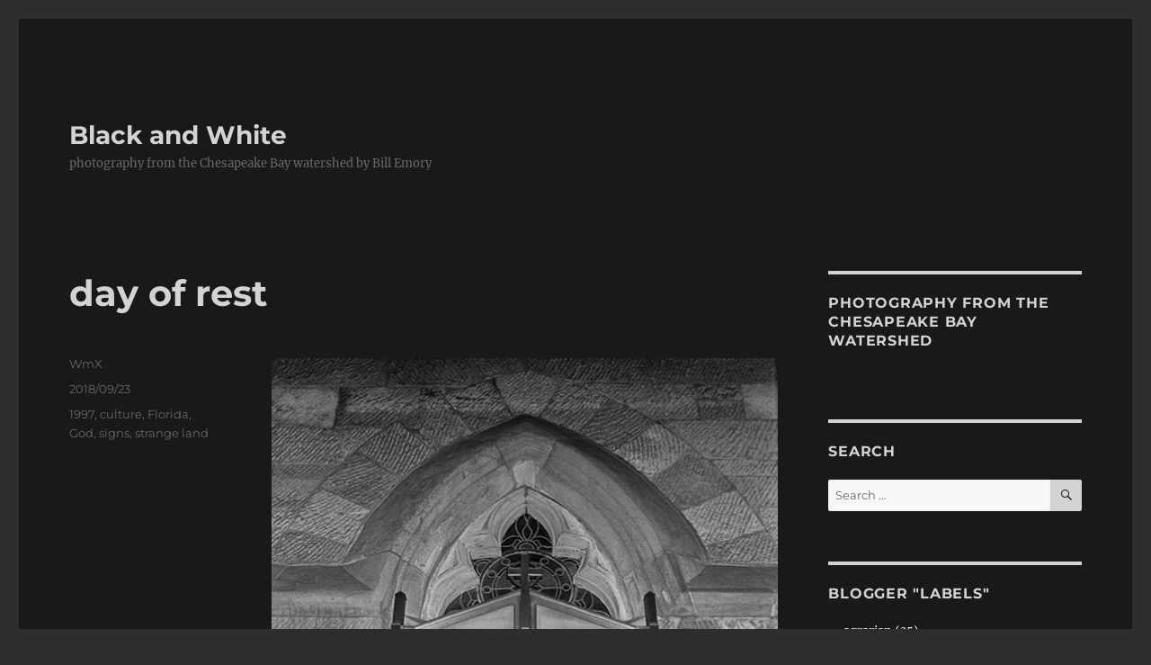

--- FILE ---
content_type: text/html; charset=UTF-8
request_url: http://billemory.com/blog/2018/09/day-of-rest-108/
body_size: 15550
content:
<!DOCTYPE html>
<html lang="en" class="no-js">
<head>
	<meta charset="UTF-8">
	<meta name="viewport" content="width=device-width, initial-scale=1.0">
	<link rel="profile" href="https://gmpg.org/xfn/11">
		<script>(function(html){html.className = html.className.replace(/\bno-js\b/,'js')})(document.documentElement);</script>
<title>day of rest &#8211; Black and White</title>
<meta name='robots' content='max-image-preview:large' />
<!-- Google tag (gtag.js) consent mode dataLayer added by Site Kit -->
<script id="google_gtagjs-js-consent-mode-data-layer">
window.dataLayer = window.dataLayer || [];function gtag(){dataLayer.push(arguments);}
gtag('consent', 'default', {"ad_personalization":"denied","ad_storage":"denied","ad_user_data":"denied","analytics_storage":"denied","functionality_storage":"denied","security_storage":"denied","personalization_storage":"denied","region":["AT","BE","BG","CH","CY","CZ","DE","DK","EE","ES","FI","FR","GB","GR","HR","HU","IE","IS","IT","LI","LT","LU","LV","MT","NL","NO","PL","PT","RO","SE","SI","SK"],"wait_for_update":500});
window._googlesitekitConsentCategoryMap = {"statistics":["analytics_storage"],"marketing":["ad_storage","ad_user_data","ad_personalization"],"functional":["functionality_storage","security_storage"],"preferences":["personalization_storage"]};
window._googlesitekitConsents = {"ad_personalization":"denied","ad_storage":"denied","ad_user_data":"denied","analytics_storage":"denied","functionality_storage":"denied","security_storage":"denied","personalization_storage":"denied","region":["AT","BE","BG","CH","CY","CZ","DE","DK","EE","ES","FI","FR","GB","GR","HR","HU","IE","IS","IT","LI","LT","LU","LV","MT","NL","NO","PL","PT","RO","SE","SI","SK"],"wait_for_update":500};
</script>
<!-- End Google tag (gtag.js) consent mode dataLayer added by Site Kit -->
<link rel='dns-prefetch' href='//www.googletagmanager.com' />
<link rel='dns-prefetch' href='//stats.wp.com' />
<link rel="alternate" type="application/rss+xml" title="Black and White &raquo; Feed" href="https://billemory.com/blog/feed/" />
<link rel="alternate" type="application/rss+xml" title="Black and White &raquo; Comments Feed" href="https://billemory.com/blog/comments/feed/" />
<script>
window._wpemojiSettings = {"baseUrl":"https:\/\/s.w.org\/images\/core\/emoji\/15.0.3\/72x72\/","ext":".png","svgUrl":"https:\/\/s.w.org\/images\/core\/emoji\/15.0.3\/svg\/","svgExt":".svg","source":{"concatemoji":"http:\/\/billemory.com\/blog\/wp-includes\/js\/wp-emoji-release.min.js?ver=90ac97f69a68a33dfea5f3c739fd0c4b"}};
/*! This file is auto-generated */
!function(i,n){var o,s,e;function c(e){try{var t={supportTests:e,timestamp:(new Date).valueOf()};sessionStorage.setItem(o,JSON.stringify(t))}catch(e){}}function p(e,t,n){e.clearRect(0,0,e.canvas.width,e.canvas.height),e.fillText(t,0,0);var t=new Uint32Array(e.getImageData(0,0,e.canvas.width,e.canvas.height).data),r=(e.clearRect(0,0,e.canvas.width,e.canvas.height),e.fillText(n,0,0),new Uint32Array(e.getImageData(0,0,e.canvas.width,e.canvas.height).data));return t.every(function(e,t){return e===r[t]})}function u(e,t,n){switch(t){case"flag":return n(e,"\ud83c\udff3\ufe0f\u200d\u26a7\ufe0f","\ud83c\udff3\ufe0f\u200b\u26a7\ufe0f")?!1:!n(e,"\ud83c\uddfa\ud83c\uddf3","\ud83c\uddfa\u200b\ud83c\uddf3")&&!n(e,"\ud83c\udff4\udb40\udc67\udb40\udc62\udb40\udc65\udb40\udc6e\udb40\udc67\udb40\udc7f","\ud83c\udff4\u200b\udb40\udc67\u200b\udb40\udc62\u200b\udb40\udc65\u200b\udb40\udc6e\u200b\udb40\udc67\u200b\udb40\udc7f");case"emoji":return!n(e,"\ud83d\udc26\u200d\u2b1b","\ud83d\udc26\u200b\u2b1b")}return!1}function f(e,t,n){var r="undefined"!=typeof WorkerGlobalScope&&self instanceof WorkerGlobalScope?new OffscreenCanvas(300,150):i.createElement("canvas"),a=r.getContext("2d",{willReadFrequently:!0}),o=(a.textBaseline="top",a.font="600 32px Arial",{});return e.forEach(function(e){o[e]=t(a,e,n)}),o}function t(e){var t=i.createElement("script");t.src=e,t.defer=!0,i.head.appendChild(t)}"undefined"!=typeof Promise&&(o="wpEmojiSettingsSupports",s=["flag","emoji"],n.supports={everything:!0,everythingExceptFlag:!0},e=new Promise(function(e){i.addEventListener("DOMContentLoaded",e,{once:!0})}),new Promise(function(t){var n=function(){try{var e=JSON.parse(sessionStorage.getItem(o));if("object"==typeof e&&"number"==typeof e.timestamp&&(new Date).valueOf()<e.timestamp+604800&&"object"==typeof e.supportTests)return e.supportTests}catch(e){}return null}();if(!n){if("undefined"!=typeof Worker&&"undefined"!=typeof OffscreenCanvas&&"undefined"!=typeof URL&&URL.createObjectURL&&"undefined"!=typeof Blob)try{var e="postMessage("+f.toString()+"("+[JSON.stringify(s),u.toString(),p.toString()].join(",")+"));",r=new Blob([e],{type:"text/javascript"}),a=new Worker(URL.createObjectURL(r),{name:"wpTestEmojiSupports"});return void(a.onmessage=function(e){c(n=e.data),a.terminate(),t(n)})}catch(e){}c(n=f(s,u,p))}t(n)}).then(function(e){for(var t in e)n.supports[t]=e[t],n.supports.everything=n.supports.everything&&n.supports[t],"flag"!==t&&(n.supports.everythingExceptFlag=n.supports.everythingExceptFlag&&n.supports[t]);n.supports.everythingExceptFlag=n.supports.everythingExceptFlag&&!n.supports.flag,n.DOMReady=!1,n.readyCallback=function(){n.DOMReady=!0}}).then(function(){return e}).then(function(){var e;n.supports.everything||(n.readyCallback(),(e=n.source||{}).concatemoji?t(e.concatemoji):e.wpemoji&&e.twemoji&&(t(e.twemoji),t(e.wpemoji)))}))}((window,document),window._wpemojiSettings);
</script>
<link rel='stylesheet' id='mb.miniAudioPlayer.css-css' href='http://billemory.com/blog/wp-content/plugins/wp-miniaudioplayer/css/miniplayer.css?ver=1.9.7' media='screen' />
<link rel='stylesheet' id='twentysixteen-jetpack-css' href='http://billemory.com/blog/wp-content/plugins/jetpack/modules/theme-tools/compat/twentysixteen.css?ver=12.8.1' media='all' />
<style id='wp-emoji-styles-inline-css'>

	img.wp-smiley, img.emoji {
		display: inline !important;
		border: none !important;
		box-shadow: none !important;
		height: 1em !important;
		width: 1em !important;
		margin: 0 0.07em !important;
		vertical-align: -0.1em !important;
		background: none !important;
		padding: 0 !important;
	}
</style>
<link rel='stylesheet' id='wp-block-library-css' href='http://billemory.com/blog/wp-includes/css/dist/block-library/style.min.css?ver=90ac97f69a68a33dfea5f3c739fd0c4b' media='all' />
<style id='wp-block-library-inline-css'>
.has-text-align-justify{text-align:justify;}
</style>
<style id='wp-block-library-theme-inline-css'>
.wp-block-audio :where(figcaption){color:#555;font-size:13px;text-align:center}.is-dark-theme .wp-block-audio :where(figcaption){color:#ffffffa6}.wp-block-audio{margin:0 0 1em}.wp-block-code{border:1px solid #ccc;border-radius:4px;font-family:Menlo,Consolas,monaco,monospace;padding:.8em 1em}.wp-block-embed :where(figcaption){color:#555;font-size:13px;text-align:center}.is-dark-theme .wp-block-embed :where(figcaption){color:#ffffffa6}.wp-block-embed{margin:0 0 1em}.blocks-gallery-caption{color:#555;font-size:13px;text-align:center}.is-dark-theme .blocks-gallery-caption{color:#ffffffa6}:root :where(.wp-block-image figcaption){color:#555;font-size:13px;text-align:center}.is-dark-theme :root :where(.wp-block-image figcaption){color:#ffffffa6}.wp-block-image{margin:0 0 1em}.wp-block-pullquote{border-bottom:4px solid;border-top:4px solid;color:currentColor;margin-bottom:1.75em}.wp-block-pullquote cite,.wp-block-pullquote footer,.wp-block-pullquote__citation{color:currentColor;font-size:.8125em;font-style:normal;text-transform:uppercase}.wp-block-quote{border-left:.25em solid;margin:0 0 1.75em;padding-left:1em}.wp-block-quote cite,.wp-block-quote footer{color:currentColor;font-size:.8125em;font-style:normal;position:relative}.wp-block-quote.has-text-align-right{border-left:none;border-right:.25em solid;padding-left:0;padding-right:1em}.wp-block-quote.has-text-align-center{border:none;padding-left:0}.wp-block-quote.is-large,.wp-block-quote.is-style-large,.wp-block-quote.is-style-plain{border:none}.wp-block-search .wp-block-search__label{font-weight:700}.wp-block-search__button{border:1px solid #ccc;padding:.375em .625em}:where(.wp-block-group.has-background){padding:1.25em 2.375em}.wp-block-separator.has-css-opacity{opacity:.4}.wp-block-separator{border:none;border-bottom:2px solid;margin-left:auto;margin-right:auto}.wp-block-separator.has-alpha-channel-opacity{opacity:1}.wp-block-separator:not(.is-style-wide):not(.is-style-dots){width:100px}.wp-block-separator.has-background:not(.is-style-dots){border-bottom:none;height:1px}.wp-block-separator.has-background:not(.is-style-wide):not(.is-style-dots){height:2px}.wp-block-table{margin:0 0 1em}.wp-block-table td,.wp-block-table th{word-break:normal}.wp-block-table :where(figcaption){color:#555;font-size:13px;text-align:center}.is-dark-theme .wp-block-table :where(figcaption){color:#ffffffa6}.wp-block-video :where(figcaption){color:#555;font-size:13px;text-align:center}.is-dark-theme .wp-block-video :where(figcaption){color:#ffffffa6}.wp-block-video{margin:0 0 1em}:root :where(.wp-block-template-part.has-background){margin-bottom:0;margin-top:0;padding:1.25em 2.375em}
</style>
<link rel='stylesheet' id='mediaelement-css' href='http://billemory.com/blog/wp-includes/js/mediaelement/mediaelementplayer-legacy.min.css?ver=4.2.17' media='all' />
<link rel='stylesheet' id='wp-mediaelement-css' href='http://billemory.com/blog/wp-includes/js/mediaelement/wp-mediaelement.min.css?ver=90ac97f69a68a33dfea5f3c739fd0c4b' media='all' />
<style id='classic-theme-styles-inline-css'>
/*! This file is auto-generated */
.wp-block-button__link{color:#fff;background-color:#32373c;border-radius:9999px;box-shadow:none;text-decoration:none;padding:calc(.667em + 2px) calc(1.333em + 2px);font-size:1.125em}.wp-block-file__button{background:#32373c;color:#fff;text-decoration:none}
</style>
<style id='global-styles-inline-css'>
:root{--wp--preset--aspect-ratio--square: 1;--wp--preset--aspect-ratio--4-3: 4/3;--wp--preset--aspect-ratio--3-4: 3/4;--wp--preset--aspect-ratio--3-2: 3/2;--wp--preset--aspect-ratio--2-3: 2/3;--wp--preset--aspect-ratio--16-9: 16/9;--wp--preset--aspect-ratio--9-16: 9/16;--wp--preset--color--black: #000000;--wp--preset--color--cyan-bluish-gray: #abb8c3;--wp--preset--color--white: #fff;--wp--preset--color--pale-pink: #f78da7;--wp--preset--color--vivid-red: #cf2e2e;--wp--preset--color--luminous-vivid-orange: #ff6900;--wp--preset--color--luminous-vivid-amber: #fcb900;--wp--preset--color--light-green-cyan: #7bdcb5;--wp--preset--color--vivid-green-cyan: #00d084;--wp--preset--color--pale-cyan-blue: #8ed1fc;--wp--preset--color--vivid-cyan-blue: #0693e3;--wp--preset--color--vivid-purple: #9b51e0;--wp--preset--color--dark-gray: #1a1a1a;--wp--preset--color--medium-gray: #686868;--wp--preset--color--light-gray: #e5e5e5;--wp--preset--color--blue-gray: #4d545c;--wp--preset--color--bright-blue: #007acc;--wp--preset--color--light-blue: #9adffd;--wp--preset--color--dark-brown: #402b30;--wp--preset--color--medium-brown: #774e24;--wp--preset--color--dark-red: #640c1f;--wp--preset--color--bright-red: #ff675f;--wp--preset--color--yellow: #ffef8e;--wp--preset--gradient--vivid-cyan-blue-to-vivid-purple: linear-gradient(135deg,rgba(6,147,227,1) 0%,rgb(155,81,224) 100%);--wp--preset--gradient--light-green-cyan-to-vivid-green-cyan: linear-gradient(135deg,rgb(122,220,180) 0%,rgb(0,208,130) 100%);--wp--preset--gradient--luminous-vivid-amber-to-luminous-vivid-orange: linear-gradient(135deg,rgba(252,185,0,1) 0%,rgba(255,105,0,1) 100%);--wp--preset--gradient--luminous-vivid-orange-to-vivid-red: linear-gradient(135deg,rgba(255,105,0,1) 0%,rgb(207,46,46) 100%);--wp--preset--gradient--very-light-gray-to-cyan-bluish-gray: linear-gradient(135deg,rgb(238,238,238) 0%,rgb(169,184,195) 100%);--wp--preset--gradient--cool-to-warm-spectrum: linear-gradient(135deg,rgb(74,234,220) 0%,rgb(151,120,209) 20%,rgb(207,42,186) 40%,rgb(238,44,130) 60%,rgb(251,105,98) 80%,rgb(254,248,76) 100%);--wp--preset--gradient--blush-light-purple: linear-gradient(135deg,rgb(255,206,236) 0%,rgb(152,150,240) 100%);--wp--preset--gradient--blush-bordeaux: linear-gradient(135deg,rgb(254,205,165) 0%,rgb(254,45,45) 50%,rgb(107,0,62) 100%);--wp--preset--gradient--luminous-dusk: linear-gradient(135deg,rgb(255,203,112) 0%,rgb(199,81,192) 50%,rgb(65,88,208) 100%);--wp--preset--gradient--pale-ocean: linear-gradient(135deg,rgb(255,245,203) 0%,rgb(182,227,212) 50%,rgb(51,167,181) 100%);--wp--preset--gradient--electric-grass: linear-gradient(135deg,rgb(202,248,128) 0%,rgb(113,206,126) 100%);--wp--preset--gradient--midnight: linear-gradient(135deg,rgb(2,3,129) 0%,rgb(40,116,252) 100%);--wp--preset--font-size--small: 13px;--wp--preset--font-size--medium: 20px;--wp--preset--font-size--large: 36px;--wp--preset--font-size--x-large: 42px;--wp--preset--spacing--20: 0.44rem;--wp--preset--spacing--30: 0.67rem;--wp--preset--spacing--40: 1rem;--wp--preset--spacing--50: 1.5rem;--wp--preset--spacing--60: 2.25rem;--wp--preset--spacing--70: 3.38rem;--wp--preset--spacing--80: 5.06rem;--wp--preset--shadow--natural: 6px 6px 9px rgba(0, 0, 0, 0.2);--wp--preset--shadow--deep: 12px 12px 50px rgba(0, 0, 0, 0.4);--wp--preset--shadow--sharp: 6px 6px 0px rgba(0, 0, 0, 0.2);--wp--preset--shadow--outlined: 6px 6px 0px -3px rgba(255, 255, 255, 1), 6px 6px rgba(0, 0, 0, 1);--wp--preset--shadow--crisp: 6px 6px 0px rgba(0, 0, 0, 1);}:where(.is-layout-flex){gap: 0.5em;}:where(.is-layout-grid){gap: 0.5em;}body .is-layout-flex{display: flex;}.is-layout-flex{flex-wrap: wrap;align-items: center;}.is-layout-flex > :is(*, div){margin: 0;}body .is-layout-grid{display: grid;}.is-layout-grid > :is(*, div){margin: 0;}:where(.wp-block-columns.is-layout-flex){gap: 2em;}:where(.wp-block-columns.is-layout-grid){gap: 2em;}:where(.wp-block-post-template.is-layout-flex){gap: 1.25em;}:where(.wp-block-post-template.is-layout-grid){gap: 1.25em;}.has-black-color{color: var(--wp--preset--color--black) !important;}.has-cyan-bluish-gray-color{color: var(--wp--preset--color--cyan-bluish-gray) !important;}.has-white-color{color: var(--wp--preset--color--white) !important;}.has-pale-pink-color{color: var(--wp--preset--color--pale-pink) !important;}.has-vivid-red-color{color: var(--wp--preset--color--vivid-red) !important;}.has-luminous-vivid-orange-color{color: var(--wp--preset--color--luminous-vivid-orange) !important;}.has-luminous-vivid-amber-color{color: var(--wp--preset--color--luminous-vivid-amber) !important;}.has-light-green-cyan-color{color: var(--wp--preset--color--light-green-cyan) !important;}.has-vivid-green-cyan-color{color: var(--wp--preset--color--vivid-green-cyan) !important;}.has-pale-cyan-blue-color{color: var(--wp--preset--color--pale-cyan-blue) !important;}.has-vivid-cyan-blue-color{color: var(--wp--preset--color--vivid-cyan-blue) !important;}.has-vivid-purple-color{color: var(--wp--preset--color--vivid-purple) !important;}.has-black-background-color{background-color: var(--wp--preset--color--black) !important;}.has-cyan-bluish-gray-background-color{background-color: var(--wp--preset--color--cyan-bluish-gray) !important;}.has-white-background-color{background-color: var(--wp--preset--color--white) !important;}.has-pale-pink-background-color{background-color: var(--wp--preset--color--pale-pink) !important;}.has-vivid-red-background-color{background-color: var(--wp--preset--color--vivid-red) !important;}.has-luminous-vivid-orange-background-color{background-color: var(--wp--preset--color--luminous-vivid-orange) !important;}.has-luminous-vivid-amber-background-color{background-color: var(--wp--preset--color--luminous-vivid-amber) !important;}.has-light-green-cyan-background-color{background-color: var(--wp--preset--color--light-green-cyan) !important;}.has-vivid-green-cyan-background-color{background-color: var(--wp--preset--color--vivid-green-cyan) !important;}.has-pale-cyan-blue-background-color{background-color: var(--wp--preset--color--pale-cyan-blue) !important;}.has-vivid-cyan-blue-background-color{background-color: var(--wp--preset--color--vivid-cyan-blue) !important;}.has-vivid-purple-background-color{background-color: var(--wp--preset--color--vivid-purple) !important;}.has-black-border-color{border-color: var(--wp--preset--color--black) !important;}.has-cyan-bluish-gray-border-color{border-color: var(--wp--preset--color--cyan-bluish-gray) !important;}.has-white-border-color{border-color: var(--wp--preset--color--white) !important;}.has-pale-pink-border-color{border-color: var(--wp--preset--color--pale-pink) !important;}.has-vivid-red-border-color{border-color: var(--wp--preset--color--vivid-red) !important;}.has-luminous-vivid-orange-border-color{border-color: var(--wp--preset--color--luminous-vivid-orange) !important;}.has-luminous-vivid-amber-border-color{border-color: var(--wp--preset--color--luminous-vivid-amber) !important;}.has-light-green-cyan-border-color{border-color: var(--wp--preset--color--light-green-cyan) !important;}.has-vivid-green-cyan-border-color{border-color: var(--wp--preset--color--vivid-green-cyan) !important;}.has-pale-cyan-blue-border-color{border-color: var(--wp--preset--color--pale-cyan-blue) !important;}.has-vivid-cyan-blue-border-color{border-color: var(--wp--preset--color--vivid-cyan-blue) !important;}.has-vivid-purple-border-color{border-color: var(--wp--preset--color--vivid-purple) !important;}.has-vivid-cyan-blue-to-vivid-purple-gradient-background{background: var(--wp--preset--gradient--vivid-cyan-blue-to-vivid-purple) !important;}.has-light-green-cyan-to-vivid-green-cyan-gradient-background{background: var(--wp--preset--gradient--light-green-cyan-to-vivid-green-cyan) !important;}.has-luminous-vivid-amber-to-luminous-vivid-orange-gradient-background{background: var(--wp--preset--gradient--luminous-vivid-amber-to-luminous-vivid-orange) !important;}.has-luminous-vivid-orange-to-vivid-red-gradient-background{background: var(--wp--preset--gradient--luminous-vivid-orange-to-vivid-red) !important;}.has-very-light-gray-to-cyan-bluish-gray-gradient-background{background: var(--wp--preset--gradient--very-light-gray-to-cyan-bluish-gray) !important;}.has-cool-to-warm-spectrum-gradient-background{background: var(--wp--preset--gradient--cool-to-warm-spectrum) !important;}.has-blush-light-purple-gradient-background{background: var(--wp--preset--gradient--blush-light-purple) !important;}.has-blush-bordeaux-gradient-background{background: var(--wp--preset--gradient--blush-bordeaux) !important;}.has-luminous-dusk-gradient-background{background: var(--wp--preset--gradient--luminous-dusk) !important;}.has-pale-ocean-gradient-background{background: var(--wp--preset--gradient--pale-ocean) !important;}.has-electric-grass-gradient-background{background: var(--wp--preset--gradient--electric-grass) !important;}.has-midnight-gradient-background{background: var(--wp--preset--gradient--midnight) !important;}.has-small-font-size{font-size: var(--wp--preset--font-size--small) !important;}.has-medium-font-size{font-size: var(--wp--preset--font-size--medium) !important;}.has-large-font-size{font-size: var(--wp--preset--font-size--large) !important;}.has-x-large-font-size{font-size: var(--wp--preset--font-size--x-large) !important;}
:where(.wp-block-post-template.is-layout-flex){gap: 1.25em;}:where(.wp-block-post-template.is-layout-grid){gap: 1.25em;}
:where(.wp-block-columns.is-layout-flex){gap: 2em;}:where(.wp-block-columns.is-layout-grid){gap: 2em;}
:root :where(.wp-block-pullquote){font-size: 1.5em;line-height: 1.6;}
</style>
<link rel='stylesheet' id='twentysixteen-fonts-css' href='http://billemory.com/blog/wp-content/themes/twentysixteen/fonts/merriweather-plus-montserrat-plus-inconsolata.css?ver=20230328' media='all' />
<link rel='stylesheet' id='genericons-css' href='http://billemory.com/blog/wp-content/plugins/jetpack/_inc/genericons/genericons/genericons.css?ver=3.1' media='all' />
<link rel='stylesheet' id='twentysixteen-style-css' href='http://billemory.com/blog/wp-content/themes/twentysixteen/style.css?ver=20250715' media='all' />
<style id='twentysixteen-style-inline-css'>

		/* Custom Page Background Color */
		.site {
			background-color: #191919;
		}

		mark,
		ins,
		button,
		button[disabled]:hover,
		button[disabled]:focus,
		input[type="button"],
		input[type="button"][disabled]:hover,
		input[type="button"][disabled]:focus,
		input[type="reset"],
		input[type="reset"][disabled]:hover,
		input[type="reset"][disabled]:focus,
		input[type="submit"],
		input[type="submit"][disabled]:hover,
		input[type="submit"][disabled]:focus,
		.menu-toggle.toggled-on,
		.menu-toggle.toggled-on:hover,
		.menu-toggle.toggled-on:focus,
		.pagination .prev,
		.pagination .next,
		.pagination .prev:hover,
		.pagination .prev:focus,
		.pagination .next:hover,
		.pagination .next:focus,
		.pagination .nav-links:before,
		.pagination .nav-links:after,
		.widget_calendar tbody a,
		.widget_calendar tbody a:hover,
		.widget_calendar tbody a:focus,
		.page-links a,
		.page-links a:hover,
		.page-links a:focus {
			color: #191919;
		}

		@media screen and (min-width: 56.875em) {
			.main-navigation ul ul li {
				background-color: #191919;
			}

			.main-navigation ul ul:after {
				border-top-color: #191919;
				border-bottom-color: #191919;
			}
		}
	

		/* Custom Link Color */
		.menu-toggle:hover,
		.menu-toggle:focus,
		a,
		.main-navigation a:hover,
		.main-navigation a:focus,
		.dropdown-toggle:hover,
		.dropdown-toggle:focus,
		.social-navigation a:hover:before,
		.social-navigation a:focus:before,
		.post-navigation a:hover .post-title,
		.post-navigation a:focus .post-title,
		.tagcloud a:hover,
		.tagcloud a:focus,
		.site-branding .site-title a:hover,
		.site-branding .site-title a:focus,
		.entry-title a:hover,
		.entry-title a:focus,
		.entry-footer a:hover,
		.entry-footer a:focus,
		.comment-metadata a:hover,
		.comment-metadata a:focus,
		.pingback .comment-edit-link:hover,
		.pingback .comment-edit-link:focus,
		.comment-reply-link,
		.comment-reply-link:hover,
		.comment-reply-link:focus,
		.required,
		.site-info a:hover,
		.site-info a:focus {
			color: #ffffff;
		}

		mark,
		ins,
		button:hover,
		button:focus,
		input[type="button"]:hover,
		input[type="button"]:focus,
		input[type="reset"]:hover,
		input[type="reset"]:focus,
		input[type="submit"]:hover,
		input[type="submit"]:focus,
		.pagination .prev:hover,
		.pagination .prev:focus,
		.pagination .next:hover,
		.pagination .next:focus,
		.widget_calendar tbody a,
		.page-links a:hover,
		.page-links a:focus {
			background-color: #ffffff;
		}

		input[type="date"]:focus,
		input[type="time"]:focus,
		input[type="datetime-local"]:focus,
		input[type="week"]:focus,
		input[type="month"]:focus,
		input[type="text"]:focus,
		input[type="email"]:focus,
		input[type="url"]:focus,
		input[type="password"]:focus,
		input[type="search"]:focus,
		input[type="tel"]:focus,
		input[type="number"]:focus,
		textarea:focus,
		.tagcloud a:hover,
		.tagcloud a:focus,
		.menu-toggle:hover,
		.menu-toggle:focus {
			border-color: #ffffff;
		}

		@media screen and (min-width: 56.875em) {
			.main-navigation li:hover > a,
			.main-navigation li.focus > a {
				color: #ffffff;
			}
		}
	

		/* Custom Main Text Color */
		body,
		blockquote cite,
		blockquote small,
		.main-navigation a,
		.menu-toggle,
		.dropdown-toggle,
		.social-navigation a,
		.post-navigation a,
		.pagination a:hover,
		.pagination a:focus,
		.widget-title a,
		.site-branding .site-title a,
		.entry-title a,
		.page-links > .page-links-title,
		.comment-author,
		.comment-reply-title small a:hover,
		.comment-reply-title small a:focus {
			color: #d3d3d3
		}

		blockquote,
		.menu-toggle.toggled-on,
		.menu-toggle.toggled-on:hover,
		.menu-toggle.toggled-on:focus,
		.post-navigation,
		.post-navigation div + div,
		.pagination,
		.widget,
		.page-header,
		.page-links a,
		.comments-title,
		.comment-reply-title {
			border-color: #d3d3d3;
		}

		button,
		button[disabled]:hover,
		button[disabled]:focus,
		input[type="button"],
		input[type="button"][disabled]:hover,
		input[type="button"][disabled]:focus,
		input[type="reset"],
		input[type="reset"][disabled]:hover,
		input[type="reset"][disabled]:focus,
		input[type="submit"],
		input[type="submit"][disabled]:hover,
		input[type="submit"][disabled]:focus,
		.menu-toggle.toggled-on,
		.menu-toggle.toggled-on:hover,
		.menu-toggle.toggled-on:focus,
		.pagination:before,
		.pagination:after,
		.pagination .prev,
		.pagination .next,
		.page-links a {
			background-color: #d3d3d3;
		}

		/* Border Color */
		fieldset,
		pre,
		abbr,
		acronym,
		table,
		th,
		td,
		input[type="date"],
		input[type="time"],
		input[type="datetime-local"],
		input[type="week"],
		input[type="month"],
		input[type="text"],
		input[type="email"],
		input[type="url"],
		input[type="password"],
		input[type="search"],
		input[type="tel"],
		input[type="number"],
		textarea,
		.main-navigation li,
		.main-navigation .primary-menu,
		.menu-toggle,
		.dropdown-toggle:after,
		.social-navigation a,
		.image-navigation,
		.comment-navigation,
		.tagcloud a,
		.entry-content,
		.entry-summary,
		.page-links a,
		.page-links > span,
		.comment-list article,
		.comment-list .pingback,
		.comment-list .trackback,
		.comment-reply-link,
		.no-comments,
		.widecolumn .mu_register .mu_alert {
			border-color: #d3d3d3; /* Fallback for IE7 and IE8 */
			border-color: rgba( 211, 211, 211, 0.2);
		}

		hr,
		code {
			background-color: #d3d3d3; /* Fallback for IE7 and IE8 */
			background-color: rgba( 211, 211, 211, 0.2);
		}

		@media screen and (min-width: 56.875em) {
			.main-navigation ul ul,
			.main-navigation ul ul li {
				border-color: rgba( 211, 211, 211, 0.2);
			}

			.main-navigation ul ul:before {
				border-top-color: rgba( 211, 211, 211, 0.2);
				border-bottom-color: rgba( 211, 211, 211, 0.2);
			}
		}
	
</style>
<link rel='stylesheet' id='twentysixteen-block-style-css' href='http://billemory.com/blog/wp-content/themes/twentysixteen/css/blocks.css?ver=20240817' media='all' />
<!--[if lt IE 10]>
<link rel='stylesheet' id='twentysixteen-ie-css' href='http://billemory.com/blog/wp-content/themes/twentysixteen/css/ie.css?ver=20170530' media='all' />
<![endif]-->
<!--[if lt IE 9]>
<link rel='stylesheet' id='twentysixteen-ie8-css' href='http://billemory.com/blog/wp-content/themes/twentysixteen/css/ie8.css?ver=20170530' media='all' />
<![endif]-->
<!--[if lt IE 8]>
<link rel='stylesheet' id='twentysixteen-ie7-css' href='http://billemory.com/blog/wp-content/themes/twentysixteen/css/ie7.css?ver=20170530' media='all' />
<![endif]-->
<link rel='stylesheet' id='jetpack_css-css' href='http://billemory.com/blog/wp-content/plugins/jetpack/css/jetpack.css?ver=12.8.1' media='all' />
<script src="http://billemory.com/blog/wp-includes/js/jquery/jquery.min.js?ver=3.7.1" id="jquery-core-js"></script>
<script src="http://billemory.com/blog/wp-includes/js/jquery/jquery-migrate.min.js?ver=3.4.1" id="jquery-migrate-js"></script>
<script src="http://billemory.com/blog/wp-content/plugins/wp-miniaudioplayer/js/jquery.mb.miniAudioPlayer.js?ver=1.9.7" id="mb.miniAudioPlayer-js"></script>
<script src="http://billemory.com/blog/wp-content/plugins/wp-miniaudioplayer/js/map_overwrite_default_me.js?ver=1.9.7" id="map_overwrite_default_me-js"></script>
<!--[if lt IE 9]>
<script src="http://billemory.com/blog/wp-content/themes/twentysixteen/js/html5.js?ver=3.7.3" id="twentysixteen-html5-js"></script>
<![endif]-->
<script id="twentysixteen-script-js-extra">
var screenReaderText = {"expand":"expand child menu","collapse":"collapse child menu"};
</script>
<script src="http://billemory.com/blog/wp-content/themes/twentysixteen/js/functions.js?ver=20230629" id="twentysixteen-script-js" defer data-wp-strategy="defer"></script>

<!-- Google tag (gtag.js) snippet added by Site Kit -->
<!-- Google Analytics snippet added by Site Kit -->
<script src="https://www.googletagmanager.com/gtag/js?id=GT-WF6ZMRGL" id="google_gtagjs-js" async></script>
<script id="google_gtagjs-js-after">
window.dataLayer = window.dataLayer || [];function gtag(){dataLayer.push(arguments);}
gtag("set","linker",{"domains":["billemory.com"]});
gtag("js", new Date());
gtag("set", "developer_id.dZTNiMT", true);
gtag("config", "GT-WF6ZMRGL");
 window._googlesitekit = window._googlesitekit || {}; window._googlesitekit.throttledEvents = []; window._googlesitekit.gtagEvent = (name, data) => { var key = JSON.stringify( { name, data } ); if ( !! window._googlesitekit.throttledEvents[ key ] ) { return; } window._googlesitekit.throttledEvents[ key ] = true; setTimeout( () => { delete window._googlesitekit.throttledEvents[ key ]; }, 5 ); gtag( "event", name, { ...data, event_source: "site-kit" } ); };
</script>
<link rel="https://api.w.org/" href="https://billemory.com/blog/wp-json/" /><link rel="alternate" title="JSON" type="application/json" href="https://billemory.com/blog/wp-json/wp/v2/posts/9706" /><link rel="EditURI" type="application/rsd+xml" title="RSD" href="https://billemory.com/blog/xmlrpc.php?rsd" />
<link rel="canonical" href="https://billemory.com/blog/2018/09/day-of-rest-108/" />
<link rel='shortlink' href='https://billemory.com/blog/?p=9706' />
<link rel="alternate" title="oEmbed (JSON)" type="application/json+oembed" href="https://billemory.com/blog/wp-json/oembed/1.0/embed?url=https%3A%2F%2Fbillemory.com%2Fblog%2F2018%2F09%2Fday-of-rest-108%2F" />
<link rel="alternate" title="oEmbed (XML)" type="text/xml+oembed" href="https://billemory.com/blog/wp-json/oembed/1.0/embed?url=https%3A%2F%2Fbillemory.com%2Fblog%2F2018%2F09%2Fday-of-rest-108%2F&#038;format=xml" />
<meta name="generator" content="Site Kit by Google 1.164.0" />
<!-- start miniAudioPlayer custom CSS -->

<style id="map_custom_css">
       

/* DO NOT REMOVE OR MODIFY */
/*{'skinName': 'mySkin', 'borderRadius': 5, 'main': 'rgb(255, 217, 102)', 'secondary': 'rgb(68, 68, 68)', 'playerPadding': 0}*/
/* END - DO NOT REMOVE OR MODIFY */
/*++++++++++++++++++++++++++++++++++++++++++++++++++
Copyright (c) 2001-2014. Matteo Bicocchi (Pupunzi);
http://pupunzi.com/mb.components/mb.miniAudioPlayer/demo/skinMaker.html

Skin name: mySkin
borderRadius: 5
background: rgb(255, 217, 102)
icons: rgb(68, 68, 68)
border: rgb(55, 55, 55)
borderLeft: rgb(255, 230, 153)
borderRight: rgb(255, 204, 51)
mute: rgba(68, 68, 68, 0.4)
download: rgba(255, 217, 102, 0.4)
downloadHover: rgb(255, 217, 102)
++++++++++++++++++++++++++++++++++++++++++++++++++*/

/* Older browser (IE8) - not supporting rgba() */
.mbMiniPlayer.mySkin .playerTable span{background-color:#ffd966}
.mbMiniPlayer.mySkin .playerTable span.map_play{border-left:1px solid #ffd966;}
.mbMiniPlayer.mySkin .playerTable span.map_volume{border-right:1px solid #ffd966;}
.mbMiniPlayer.mySkin .playerTable span.map_volume.mute{color: #444444;}
.mbMiniPlayer.mySkin .map_download{color: #444444;}
.mbMiniPlayer.mySkin .map_download:hover{color: #444444;}
.mbMiniPlayer.mySkin .playerTable span{color: #444444;}
.mbMiniPlayer.mySkin .playerTable {border: 1px solid #444444 !important;}

/*++++++++++++++++++++++++++++++++++++++++++++++++*/

.mbMiniPlayer.mySkin .playerTable{background-color:transparent; border-radius:5px !important;}
.mbMiniPlayer.mySkin .playerTable span{background-color:rgb(255, 217, 102); padding:3px !important; font-size: 20px;}
.mbMiniPlayer.mySkin .playerTable span.map_time{ font-size: 12px !important; width: 50px !important}
.mbMiniPlayer.mySkin .playerTable span.map_title{ padding:4px !important}
.mbMiniPlayer.mySkin .playerTable span.map_play{border-left:1px solid rgb(255, 204, 51); border-radius:0 4px 4px 0 !important;}
.mbMiniPlayer.mySkin .playerTable span.map_volume{padding-left:6px !important}
.mbMiniPlayer.mySkin .playerTable span.map_volume{border-right:1px solid rgb(255, 230, 153); border-radius:4px 0 0 4px !important;}
.mbMiniPlayer.mySkin .playerTable span.map_volume.mute{color: rgba(68, 68, 68, 0.4);}
.mbMiniPlayer.mySkin .map_download{color: rgba(255, 217, 102, 0.4);}
.mbMiniPlayer.mySkin .map_download:hover{color: rgb(255, 217, 102);}
.mbMiniPlayer.mySkin .playerTable span{color: rgb(68, 68, 68);text-shadow: none!important;}
.mbMiniPlayer.mySkin .playerTable span{color: rgb(68, 68, 68);}
.mbMiniPlayer.mySkin .playerTable {border: 1px solid rgb(55, 55, 55) !important;}
.mbMiniPlayer.mySkin .playerTable span.map_title{color: #000; text-shadow:none!important}
.mbMiniPlayer.mySkin .playerTable .jp-load-bar{background-color:rgba(255, 217, 102, 0.3);}
.mbMiniPlayer.mySkin .playerTable .jp-play-bar{background-color:#ffd966;}
.mbMiniPlayer.mySkin .playerTable span.map_volumeLevel a{background-color:rgb(94, 94, 94); height:80%!important }
.mbMiniPlayer.mySkin .playerTable span.map_volumeLevel a.sel{background-color:#444444;}
.mbMiniPlayer.mySkin  span.map_download{font-size:50px !important;}
/* Wordpress playlist select */
.map_pl_container .pl_item.sel{background-color:#ffd966 !important; color: #444444}
/*++++++++++++++++++++++++++++++++++++++++++++++++*/

       </style>
	
<!-- end miniAudioPlayer custom CSS -->	
	<style>img#wpstats{display:none}</style>
		<meta name="google-site-verification" content="PWSBP6U7Zu53_fBcX8oGkhCRVs_8shGZMcHF8V_FyCg"><style id="custom-background-css">
body.custom-background { background-color: #2d2d2d; }
</style>
	
<!-- Jetpack Open Graph Tags -->
<meta property="og:type" content="article" />
<meta property="og:title" content="day of rest" />
<meta property="og:url" content="https://billemory.com/blog/2018/09/day-of-rest-108/" />
<meta property="og:description" content="Visit the post for more." />
<meta property="article:published_time" content="2018-09-23T11:47:35+00:00" />
<meta property="article:modified_time" content="2018-09-23T11:47:35+00:00" />
<meta property="og:site_name" content="Black and White" />
<meta property="og:image" content="http://billemory.com/blog/wp-content/uploads/2018/09/ch868c2-Bible-Bull-Market.jpg" />
<meta property="og:image:width" content="673" />
<meta property="og:image:height" content="1028" />
<meta property="og:image:alt" content="Fifth Avenue Presbyterian Church" />
<meta name="twitter:creator" content="@billemory" />
<meta name="twitter:text:title" content="day of rest" />
<meta name="twitter:image" content="http://billemory.com/blog/wp-content/uploads/2018/09/ch868c2-Bible-Bull-Market.jpg?w=640" />
<meta name="twitter:image:alt" content="Fifth Avenue Presbyterian Church" />
<meta name="twitter:card" content="summary_large_image" />
<meta name="twitter:description" content="Post by @billemory." />

<!-- End Jetpack Open Graph Tags -->
<link rel="icon" href="https://billemory.com/blog/wp-content/uploads/2016/03/cropped-BE-favicon-32x32.jpg" sizes="32x32" />
<link rel="icon" href="https://billemory.com/blog/wp-content/uploads/2016/03/cropped-BE-favicon-192x192.jpg" sizes="192x192" />
<link rel="apple-touch-icon" href="https://billemory.com/blog/wp-content/uploads/2016/03/cropped-BE-favicon-180x180.jpg" />
<meta name="msapplication-TileImage" content="https://billemory.com/blog/wp-content/uploads/2016/03/cropped-BE-favicon-270x270.jpg" />
</head>

<body class="post-template-default single single-post postid-9706 single-format-standard custom-background wp-embed-responsive">
<div id="page" class="site">
	<div class="site-inner">
		<a class="skip-link screen-reader-text" href="#content">
			Skip to content		</a>

		<header id="masthead" class="site-header">
			<div class="site-header-main">
				<div class="site-branding">
																					<p class="site-title"><a href="https://billemory.com/blog/" rel="home" >Black and White</a></p>
												<p class="site-description">photography from the Chesapeake Bay watershed by Bill Emory</p>
									</div><!-- .site-branding -->

							</div><!-- .site-header-main -->

					</header><!-- .site-header -->

		<div id="content" class="site-content">

<div id="primary" class="content-area">
	<main id="main" class="site-main">
		
<article id="post-9706" class="post-9706 post type-post status-publish format-standard hentry category-79 category-culture category-florida category-god category-signs category-strange-land">
	<header class="entry-header">
		<h1 class="entry-title">day of rest</h1>	</header><!-- .entry-header -->

	
	
	<div class="entry-content">
		<figure id="attachment_9707" aria-describedby="caption-attachment-9707" style="width: 673px" class="wp-caption alignleft"><img fetchpriority="high" decoding="async" src="http://billemory.com/blog/wp-content/uploads/2018/09/ch868c2-Bible-Bull-Market.jpg" alt="Fifth Avenue Presbyterian Church" width="673" height="1028" class="size-full wp-image-9707" srcset="https://billemory.com/blog/wp-content/uploads/2018/09/ch868c2-Bible-Bull-Market.jpg 673w, https://billemory.com/blog/wp-content/uploads/2018/09/ch868c2-Bible-Bull-Market-196x300.jpg 196w, https://billemory.com/blog/wp-content/uploads/2018/09/ch868c2-Bible-Bull-Market-670x1024.jpg 670w" sizes="(max-width: 709px) 85vw, (max-width: 909px) 67vw, (max-width: 984px) 61vw, (max-width: 1362px) 45vw, 600px" /><figcaption id="caption-attachment-9707" class="wp-caption-text">They really do worship the same man.</figcaption></figure>
<p><figure id="attachment_9708" aria-describedby="caption-attachment-9708" style="width: 1028px" class="wp-caption alignleft"><img decoding="async" src="http://billemory.com/blog/wp-content/uploads/2018/09/ch860b3-good-news-church.jpg" alt="" width="1028" height="683" class="size-full wp-image-9708" srcset="https://billemory.com/blog/wp-content/uploads/2018/09/ch860b3-good-news-church.jpg 1028w, https://billemory.com/blog/wp-content/uploads/2018/09/ch860b3-good-news-church-300x199.jpg 300w, https://billemory.com/blog/wp-content/uploads/2018/09/ch860b3-good-news-church-768x510.jpg 768w, https://billemory.com/blog/wp-content/uploads/2018/09/ch860b3-good-news-church-1024x680.jpg 1024w" sizes="(max-width: 709px) 85vw, (max-width: 909px) 67vw, (max-width: 1362px) 62vw, 840px" /><figcaption id="caption-attachment-9708" class="wp-caption-text">Good News Church</figcaption></figure><figure id="attachment_9709" aria-describedby="caption-attachment-9709" style="width: 1028px" class="wp-caption alignleft"><img decoding="async" src="http://billemory.com/blog/wp-content/uploads/2018/09/ch860b2-good-news-church.jpg" alt="" width="1028" height="683" class="size-full wp-image-9709" srcset="https://billemory.com/blog/wp-content/uploads/2018/09/ch860b2-good-news-church.jpg 1028w, https://billemory.com/blog/wp-content/uploads/2018/09/ch860b2-good-news-church-300x199.jpg 300w, https://billemory.com/blog/wp-content/uploads/2018/09/ch860b2-good-news-church-768x510.jpg 768w, https://billemory.com/blog/wp-content/uploads/2018/09/ch860b2-good-news-church-1024x680.jpg 1024w" sizes="(max-width: 709px) 85vw, (max-width: 909px) 67vw, (max-width: 1362px) 62vw, 840px" /><figcaption id="caption-attachment-9709" class="wp-caption-text">Lillie M Rhodes, pastor. Somewhere in the panhandle of Florida</figcaption></figure></p>

<div class="author-info">
	<div class="author-avatar">
			</div><!-- .author-avatar -->

	<div class="author-description">
		<h2 class="author-title"><span class="author-heading">Author:</span> WmX</h2>

		<p class="author-bio">
			I stumbled off the track to success in 1968, started chasing shadows that summer. Since then, In addition to farm-laborer and newspaper photographer my occupational incarnations include dishwasher, janitor, retail photo clerk, plumber, HVAC repairman, auto mechanic, CAT scan technologist, computer worker and politico (whatever it takes to buy a camera.) I am on the road to understanding black and white photography.			<a class="author-link" href="https://billemory.com/blog/author/admin/" rel="author">
				View all posts by WmX			</a>
		</p><!-- .author-bio -->
	</div><!-- .author-description -->
</div><!-- .author-info -->
	</div><!-- .entry-content -->

	<footer class="entry-footer">
		<span class="byline"><span class="screen-reader-text">Author </span><span class="author vcard"><a class="url fn n" href="https://billemory.com/blog/author/admin/">WmX</a></span></span><span class="posted-on"><span class="screen-reader-text">Posted on </span><a href="https://billemory.com/blog/2018/09/day-of-rest-108/" rel="bookmark"><time class="entry-date published updated" datetime="2018-09-23T07:47:35-04:00">2018/09/23</time></a></span><span class="cat-links"><span class="screen-reader-text">Categories </span><a href="https://billemory.com/blog/category/time-machine/1997/" rel="category tag">1997</a>, <a href="https://billemory.com/blog/category/culture/" rel="category tag">culture</a>, <a href="https://billemory.com/blog/category/florida/" rel="category tag">Florida</a>, <a href="https://billemory.com/blog/category/god/" rel="category tag">God</a>, <a href="https://billemory.com/blog/category/signs/" rel="category tag">signs</a>, <a href="https://billemory.com/blog/category/strange-land/" rel="category tag">strange land</a></span>			</footer><!-- .entry-footer -->
</article><!-- #post-9706 -->

	<nav class="navigation post-navigation" aria-label="Posts">
		<h2 class="screen-reader-text">Post navigation</h2>
		<div class="nav-links"><div class="nav-previous"><a href="https://billemory.com/blog/2018/09/ida/" rel="prev"><span class="meta-nav" aria-hidden="true">Previous</span> <span class="screen-reader-text">Previous post:</span> <span class="post-title">Ida</span></a></div><div class="nav-next"><a href="https://billemory.com/blog/2018/09/glorious-color/" rel="next"><span class="meta-nav" aria-hidden="true">Next</span> <span class="screen-reader-text">Next post:</span> <span class="post-title">glorious color</span></a></div></div>
	</nav>
	</main><!-- .site-main -->

	
</div><!-- .content-area -->


	<aside id="secondary" class="sidebar widget-area">
		<section id="text-3" class="widget widget_text"><h2 class="widget-title">photography from the Chesapeake Bay watershed</h2>			<div class="textwidget"></div>
		</section><section id="search-3" class="widget widget_search"><h2 class="widget-title">Search</h2>
<form role="search" method="get" class="search-form" action="https://billemory.com/blog/">
	<label>
		<span class="screen-reader-text">
			Search for:		</span>
		<input type="search" class="search-field" placeholder="Search &hellip;" value="" name="s" />
	</label>
	<button type="submit" class="search-submit"><span class="screen-reader-text">
		Search	</span></button>
</form>
</section><section id="linkcat-47" class="widget widget_links"><h2 class="widget-title">blogger "labels"</h2>
	<ul class='xoxo blogroll'>
<li><a href="http://www.billemory.com/labels/agrarian.html" rel="me" title="where the food comes from. Used to be synonymous with American. No more.">agrarian (35)</a></li>
<li><a href="http://www.billemory.com/labels/america.html" rel="me" title="puppies, apple pie, the open road, soldiers, poor people, farmers, flags, presidents">America (42)</a></li>
<li><a href="http://www.billemory.com/labels/architecture.html" rel="me" title="things made,usually buildings, but it could be a concept, the architecture of love, the architecture of happiness">architecture (15)</a></li>
<li><a href="http://www.billemory.com/labels/artifice.html" rel="me" title="a clever trick or stratagem; a cunning, crafty device or expedient. That just about covers photography.">artifice (10)</a></li>
<li><a href="http://www.billemory.com/labels/awe.html" rel="me" title="awe, standing before God, standing dumfounded, blasted with wonder">awe (5)</a></li>
<li><a href="http://www.billemory.com/labels/babies.html" rel="me" title="young humans, the inglorious place we start">babies (12)</a></li>
<li><a href="http://www.billemory.com/labels/bipedal.html" rel="me" title="walking on two legs, something we&#8217;ll be doing more of in the future">bipedal</a></li>
<li><a href="http://www.billemory.com/labels/change.html" rel="me" title="the thing I hate except when it&#8217;s for the better. ">change (14)</a></li>
<li><a href="http://www.billemory.com/labels/city.html" rel="me" title="what is the city but the people? ">city (14)</a></li>
<li><a href="http://www.billemory.com/labels/couples.html" rel="me" title="two of something">couples (9)</a></li>
<li><a href="http://www.billemory.com/labels/creation.html" rel="me" title="what God made">creation (4)</a></li>
<li><a href="http://www.billemory.com/labels/culture.html" rel="me" title="the content of a human place. sometimes the folkways, sometimes what is regarded as excellent, sometime the way to grow bacteria">culture</a></li>
<li><a href="http://www.billemory.com/labels/damage.html" rel="me" title="sometime change results in this">damage (20)</a></li>
<li><a href="http://www.billemory.com/labels/development.html" rel="me" title="what developers do">development</a></li>

	</ul>
</section>
<section id="linkcat-2" class="widget widget_links"><h2 class="widget-title">links</h2>
	<ul class='xoxo blogroll'>
<li><a href="http://sweasel.com/" rel="friend" title="expat RISD lady">American Weasel</a></li>
<li><a href="http://historicwoolenmills.org/fabric/" rel="me noopener" title="Woolen Mills Village blog" target="_blank">Fabric of History</a></li>
<li><a href="http://www.historicwoolenmills.org" rel="me noopener" title="For more than one hundred years this was the Place. A community unified by kinship, workplace, church, and agrarian traditions." target="_blank">Historic Woolen Mills</a></li>
<li><a href="http://www.billemory.com/crossings.html" title="north south railroad crossings, pedestrian safety provisions">Railroad Crossings</a></li>
<li><a href="http://www.robinhanes.com/" rel="sweetheart noopener" title="my favorite painter" target="_blank">Robin Hanes</a></li>
<li><a href="https://www.youtube.com/watch?v=l13UiID2vBI" rel="noopener" target="_blank">Size matters-Fire engine showdown</a></li>
<li><a href="http://www.strongtowns.org/journal/" rel="noopener" title="thinking engineer Chuck Marohn!" target="_blank">Strong Towns</a></li>
<li><a href="http://www.youtube.com/watch_popup?v=NINOxRxze9k" title="before pedestrians were banished from the public realm, San Francisco">traffic, Market Street, 1905</a></li>
<li><a href="http://youtu.be/zaFKTRiK600" title="For more than one hundred years this was the Place. A community unified by kinship, workplace, church, and agrarian traditions.">Woolen Mills Road I</a></li>
<li><a href="http://youtu.be/as1V6dEFsgc" title="part two of video about Woolen Mills Road">Woolen Mills Road II</a></li>
<li><a href="https://www.youtube.com/watch?v=yYa83yt1vGg" rel="noopener" title="video regarding 50 years of zoning and environmental justice challenges" target="_blank">Woolen Mills Road III</a></li>

	</ul>
</section>
<section id="linkcat-11" class="widget widget_links"><h2 class="widget-title">photography</h2>
	<ul class='xoxo blogroll'>
<li><a href="http://www.billemory.com/blogger.html" title="5 years of archives, 3/2005 to 3/2010">1295 other B&amp;W entries</a></li>
<li><a href="http://www.billemory.com" title="wmX&#8217;s homepage">billemory.com</a></li>
<li><a href="http://www.cvilleimages.com/" rel="acquaintance noopener" title="I take some pictures of Charlottesville, Steve takes more" target="_blank">C&#039;Ville Images</a></li>
<li><a href="http://www.beckermanphoto.com/blog/" title="NYC photographer, thinker, writer">Dave Beckerman</a></li>
<li><a href="http://www.markushartel.com/blog/" title="film shooter! NYC">Markus Hartel</a></li>
<li><a href="http://www.martinyeates.com/" title="photography">Martin Yeates</a></li>
<li><a href="http://mattweberphotos.wordpress.com/" title="NY street photographer">Matt Weber</a></li>
<li><a href="http://theonlinephotographer.typepad.com/the_online_photographer/blog_index.html" title="words, words, words and pictures regarding photo practice">Mike Johnston</a></li>

	</ul>
</section>
<section id="categories-3" class="widget widget_categories"><h2 class="widget-title">Categories</h2><nav aria-label="Categories">
			<ul>
					<li class="cat-item cat-item-136"><a href="https://billemory.com/blog/category/time-machine/1954/">1954</a>
</li>
	<li class="cat-item cat-item-92"><a href="https://billemory.com/blog/category/time-machine/1968/">1968</a>
</li>
	<li class="cat-item cat-item-93"><a href="https://billemory.com/blog/category/time-machine/1969/">1969</a>
</li>
	<li class="cat-item cat-item-97"><a href="https://billemory.com/blog/category/time-machine/1970/">1970</a>
</li>
	<li class="cat-item cat-item-72"><a href="https://billemory.com/blog/category/time-machine/1971/">1971</a>
</li>
	<li class="cat-item cat-item-70"><a href="https://billemory.com/blog/category/time-machine/1972/">1972</a>
</li>
	<li class="cat-item cat-item-74"><a href="https://billemory.com/blog/category/time-machine/1973/">1973</a>
</li>
	<li class="cat-item cat-item-75"><a href="https://billemory.com/blog/category/time-machine/1974/">1974</a>
</li>
	<li class="cat-item cat-item-77"><a href="https://billemory.com/blog/category/time-machine/1975/">1975</a>
</li>
	<li class="cat-item cat-item-95"><a href="https://billemory.com/blog/category/time-machine/1976/">1976</a>
</li>
	<li class="cat-item cat-item-124"><a href="https://billemory.com/blog/category/time-machine/1977/">1977</a>
</li>
	<li class="cat-item cat-item-85"><a href="https://billemory.com/blog/category/time-machine/1978/">1978</a>
</li>
	<li class="cat-item cat-item-91"><a href="https://billemory.com/blog/category/time-machine/1979/">1979</a>
</li>
	<li class="cat-item cat-item-84"><a href="https://billemory.com/blog/category/time-machine/1980/">1980</a>
</li>
	<li class="cat-item cat-item-71"><a href="https://billemory.com/blog/category/time-machine/1981/">1981</a>
</li>
	<li class="cat-item cat-item-73"><a href="https://billemory.com/blog/category/time-machine/1982/">1982</a>
</li>
	<li class="cat-item cat-item-76"><a href="https://billemory.com/blog/category/time-machine/1983/">1983</a>
</li>
	<li class="cat-item cat-item-106"><a href="https://billemory.com/blog/category/time-machine/1984/">1984</a>
</li>
	<li class="cat-item cat-item-108"><a href="https://billemory.com/blog/category/time-machine/1985/">1985</a>
</li>
	<li class="cat-item cat-item-110"><a href="https://billemory.com/blog/category/time-machine/1986/">1986</a>
</li>
	<li class="cat-item cat-item-100"><a href="https://billemory.com/blog/category/time-machine/1987/">1987</a>
</li>
	<li class="cat-item cat-item-102"><a href="https://billemory.com/blog/category/time-machine/1988/">1988</a>
</li>
	<li class="cat-item cat-item-130"><a href="https://billemory.com/blog/category/time-machine/1991/">1991</a>
</li>
	<li class="cat-item cat-item-116"><a href="https://billemory.com/blog/category/time-machine/1994/">1994</a>
</li>
	<li class="cat-item cat-item-78"><a href="https://billemory.com/blog/category/time-machine/1996/">1996</a>
</li>
	<li class="cat-item cat-item-79"><a href="https://billemory.com/blog/category/time-machine/1997/">1997</a>
</li>
	<li class="cat-item cat-item-81"><a href="https://billemory.com/blog/category/time-machine/1998/">1998</a>
</li>
	<li class="cat-item cat-item-88"><a href="https://billemory.com/blog/category/time-machine/1999/">1999</a>
</li>
	<li class="cat-item cat-item-125"><a href="https://billemory.com/blog/category/time-machine/19th-c/">19th C</a>
</li>
	<li class="cat-item cat-item-89"><a href="https://billemory.com/blog/category/time-machine/2000/">2000</a>
</li>
	<li class="cat-item cat-item-96"><a href="https://billemory.com/blog/category/time-machine/2002/">2002</a>
</li>
	<li class="cat-item cat-item-117"><a href="https://billemory.com/blog/category/time-machine/2003/">2003</a>
</li>
	<li class="cat-item cat-item-115"><a href="https://billemory.com/blog/category/time-machine/2004/">2004</a>
</li>
	<li class="cat-item cat-item-82"><a href="https://billemory.com/blog/category/time-machine/2005/">2005</a>
</li>
	<li class="cat-item cat-item-94"><a href="https://billemory.com/blog/category/time-machine/2006/">2006</a>
</li>
	<li class="cat-item cat-item-105"><a href="https://billemory.com/blog/category/time-machine/2008/">2008</a>
</li>
	<li class="cat-item cat-item-90"><a href="https://billemory.com/blog/category/time-machine/2009/">2009</a>
</li>
	<li class="cat-item cat-item-104"><a href="https://billemory.com/blog/category/time-machine/2010/">2010</a>
</li>
	<li class="cat-item cat-item-98"><a href="https://billemory.com/blog/category/time-machine/2011/">2011</a>
</li>
	<li class="cat-item cat-item-103"><a href="https://billemory.com/blog/category/time-machine/2012/">2012</a>
</li>
	<li class="cat-item cat-item-113"><a href="https://billemory.com/blog/category/time-machine/2013/">2013</a>
</li>
	<li class="cat-item cat-item-107"><a href="https://billemory.com/blog/category/time-machine/2017/">2017</a>
</li>
	<li class="cat-item cat-item-132"><a href="https://billemory.com/blog/category/time-machine/2020/">2020</a>
</li>
	<li class="cat-item cat-item-138"><a href="https://billemory.com/blog/category/time-machine/2023/">2023</a>
</li>
	<li class="cat-item cat-item-4"><a href="https://billemory.com/blog/category/agrarian/">agrarian</a>
</li>
	<li class="cat-item cat-item-128"><a href="https://billemory.com/blog/category/artifice/ai/">AI</a>
</li>
	<li class="cat-item cat-item-112"><a href="https://billemory.com/blog/category/albemarle-county/">Albemarle County</a>
</li>
	<li class="cat-item cat-item-5"><a href="https://billemory.com/blog/category/america/">america</a>
</li>
	<li class="cat-item cat-item-55"><a href="https://billemory.com/blog/category/ancestors/">ancestors</a>
</li>
	<li class="cat-item cat-item-122"><a href="https://billemory.com/blog/category/anthropology/">anthropology</a>
</li>
	<li class="cat-item cat-item-6"><a href="https://billemory.com/blog/category/architecture/">architecture</a>
</li>
	<li class="cat-item cat-item-69"><a href="https://billemory.com/blog/category/art/">art</a>
</li>
	<li class="cat-item cat-item-58"><a href="https://billemory.com/blog/category/artifact/">artifact</a>
</li>
	<li class="cat-item cat-item-48"><a href="https://billemory.com/blog/category/artifice/">artifice</a>
</li>
	<li class="cat-item cat-item-49"><a href="https://billemory.com/blog/category/awe/">awe</a>
</li>
	<li class="cat-item cat-item-50"><a href="https://billemory.com/blog/category/babies/">babies</a>
</li>
	<li class="cat-item cat-item-51"><a href="https://billemory.com/blog/category/bipedal/">bipedal</a>
</li>
	<li class="cat-item cat-item-80"><a href="https://billemory.com/blog/category/brothers/">brothers</a>
</li>
	<li class="cat-item cat-item-18"><a href="https://billemory.com/blog/category/change/">change</a>
</li>
	<li class="cat-item cat-item-32"><a href="https://billemory.com/blog/category/charlottesville/">Charlottesville</a>
</li>
	<li class="cat-item cat-item-46"><a href="https://billemory.com/blog/category/city/">city</a>
</li>
	<li class="cat-item cat-item-129"><a href="https://billemory.com/blog/category/color/">color</a>
</li>
	<li class="cat-item cat-item-52"><a href="https://billemory.com/blog/category/couples/">couples</a>
</li>
	<li class="cat-item cat-item-53"><a href="https://billemory.com/blog/category/creation/">creation</a>
</li>
	<li class="cat-item cat-item-29"><a href="https://billemory.com/blog/category/culture/">culture</a>
</li>
	<li class="cat-item cat-item-15"><a href="https://billemory.com/blog/category/damage/">damage</a>
</li>
	<li class="cat-item cat-item-56"><a href="https://billemory.com/blog/category/dead/">dead</a>
</li>
	<li class="cat-item cat-item-54"><a href="https://billemory.com/blog/category/development/">development</a>
</li>
	<li class="cat-item cat-item-40"><a href="https://billemory.com/blog/category/dictionary/">dictionary</a>
</li>
	<li class="cat-item cat-item-3"><a href="https://billemory.com/blog/category/dogs/">dogs</a>
</li>
	<li class="cat-item cat-item-31"><a href="https://billemory.com/blog/category/dolls/">dolls</a>
</li>
	<li class="cat-item cat-item-7"><a href="https://billemory.com/blog/category/edge/">edge</a>
</li>
	<li class="cat-item cat-item-14"><a href="https://billemory.com/blog/category/environment/">environment</a>
</li>
	<li class="cat-item cat-item-39"><a href="https://billemory.com/blog/category/environmental-justice/">environmental justice</a>
</li>
	<li class="cat-item cat-item-19"><a href="https://billemory.com/blog/category/family/">family</a>
</li>
	<li class="cat-item cat-item-99"><a href="https://billemory.com/blog/category/fashion/">fashion</a>
</li>
	<li class="cat-item cat-item-17"><a href="https://billemory.com/blog/category/fauna/">fauna</a>
</li>
	<li class="cat-item cat-item-119"><a href="https://billemory.com/blog/category/favorites/">favorites</a>
</li>
	<li class="cat-item cat-item-127"><a href="https://billemory.com/blog/category/parts/feet/">feet</a>
</li>
	<li class="cat-item cat-item-8"><a href="https://billemory.com/blog/category/fishbones/">fishbones</a>
</li>
	<li class="cat-item cat-item-16"><a href="https://billemory.com/blog/category/flora/">flora</a>
</li>
	<li class="cat-item cat-item-68"><a href="https://billemory.com/blog/category/florida/">Florida</a>
</li>
	<li class="cat-item cat-item-25"><a href="https://billemory.com/blog/category/friends/">friends</a>
</li>
	<li class="cat-item cat-item-9"><a href="https://billemory.com/blog/category/god/">God</a>
</li>
	<li class="cat-item cat-item-34"><a href="https://billemory.com/blog/category/government/">government</a>
</li>
	<li class="cat-item cat-item-30"><a href="https://billemory.com/blog/category/heart/">heart</a>
</li>
	<li class="cat-item cat-item-63"><a href="https://billemory.com/blog/category/history/">history</a>
</li>
	<li class="cat-item cat-item-43"><a href="https://billemory.com/blog/category/meetings/">meetings</a>
</li>
	<li class="cat-item cat-item-64"><a href="https://billemory.com/blog/category/people/missing/">missing</a>
</li>
	<li class="cat-item cat-item-35"><a href="https://billemory.com/blog/category/music/">music</a>
</li>
	<li class="cat-item cat-item-12"><a href="https://billemory.com/blog/category/neighborhood/">neighborhood</a>
</li>
	<li class="cat-item cat-item-10"><a href="https://billemory.com/blog/category/night/">night</a>
</li>
	<li class="cat-item cat-item-137"><a href="https://billemory.com/blog/category/no-comment/">no comment</a>
</li>
	<li class="cat-item cat-item-61"><a href="https://billemory.com/blog/category/not-bw/">not b&amp;w</a>
</li>
	<li class="cat-item cat-item-114"><a href="https://billemory.com/blog/category/numbers/">numbers</a>
</li>
	<li class="cat-item cat-item-59"><a href="https://billemory.com/blog/category/occupation/">occupation</a>
</li>
	<li class="cat-item cat-item-66"><a href="https://billemory.com/blog/category/panhandle/">panhandle</a>
</li>
	<li class="cat-item cat-item-26"><a href="https://billemory.com/blog/category/parts/">parts</a>
</li>
	<li class="cat-item cat-item-86"><a href="https://billemory.com/blog/category/pastoral/">pastoral</a>
</li>
	<li class="cat-item cat-item-23"><a href="https://billemory.com/blog/category/people/">people</a>
</li>
	<li class="cat-item cat-item-22"><a href="https://billemory.com/blog/category/photoshop/">photoshop</a>
</li>
	<li class="cat-item cat-item-36"><a href="https://billemory.com/blog/category/polictics/">polictics</a>
</li>
	<li class="cat-item cat-item-37"><a href="https://billemory.com/blog/category/politics/">politics</a>
</li>
	<li class="cat-item cat-item-101"><a href="https://billemory.com/blog/category/prime-number/">prime number</a>
</li>
	<li class="cat-item cat-item-67"><a href="https://billemory.com/blog/category/public-space/">public space</a>
</li>
	<li class="cat-item cat-item-120"><a href="https://billemory.com/blog/category/repair/">repair</a>
</li>
	<li class="cat-item cat-item-28"><a href="https://billemory.com/blog/category/riverine/">riverine</a>
</li>
	<li class="cat-item cat-item-33"><a href="https://billemory.com/blog/category/road/">road</a>
</li>
	<li class="cat-item cat-item-118"><a href="https://billemory.com/blog/category/rosni/">Rosni</a>
</li>
	<li class="cat-item cat-item-24"><a href="https://billemory.com/blog/category/signs/">signs</a>
</li>
	<li class="cat-item cat-item-20"><a href="https://billemory.com/blog/category/sisters/">sisters</a>
</li>
	<li class="cat-item cat-item-21"><a href="https://billemory.com/blog/category/slabtown/">slabtown</a>
</li>
	<li class="cat-item cat-item-38"><a href="https://billemory.com/blog/category/stinky/">stinky</a>
</li>
	<li class="cat-item cat-item-87"><a href="https://billemory.com/blog/category/storms-of-life/">storms of life</a>
</li>
	<li class="cat-item cat-item-62"><a href="https://billemory.com/blog/category/strange-land/">strange land</a>
</li>
	<li class="cat-item cat-item-109"><a href="https://billemory.com/blog/category/teachers/">teachers</a>
</li>
	<li class="cat-item cat-item-111"><a href="https://billemory.com/blog/category/technology/">technology</a>
</li>
	<li class="cat-item cat-item-123"><a href="https://billemory.com/blog/category/things/">things</a>
</li>
	<li class="cat-item cat-item-83"><a href="https://billemory.com/blog/category/three/">Three</a>
</li>
	<li class="cat-item cat-item-45"><a href="https://billemory.com/blog/category/time-machine/">time machine</a>
</li>
	<li class="cat-item cat-item-41"><a href="https://billemory.com/blog/category/traffic/">traffic</a>
</li>
	<li class="cat-item cat-item-60"><a href="https://billemory.com/blog/category/trees/">trees</a>
</li>
	<li class="cat-item cat-item-1"><a href="https://billemory.com/blog/category/uncategorized/">Uncategorized</a>
</li>
	<li class="cat-item cat-item-42"><a href="https://billemory.com/blog/category/urban-planning/">Urban Planning</a>
</li>
	<li class="cat-item cat-item-57"><a href="https://billemory.com/blog/category/uva/">UVA</a>
</li>
	<li class="cat-item cat-item-131"><a href="https://billemory.com/blog/category/vehicles/">vehicles</a>
</li>
	<li class="cat-item cat-item-27"><a href="https://billemory.com/blog/category/virginia/">Virginia</a>
</li>
	<li class="cat-item cat-item-126"><a href="https://billemory.com/blog/category/waiting/">waiting</a>
</li>
	<li class="cat-item cat-item-13"><a href="https://billemory.com/blog/category/weather/">weather</a>
</li>
	<li class="cat-item cat-item-121"><a href="https://billemory.com/blog/category/white-people/">white people</a>
</li>
	<li class="cat-item cat-item-44"><a href="https://billemory.com/blog/category/zoning/">zoning</a>
</li>
			</ul>

			</nav></section><section id="archives-3" class="widget widget_archive"><h2 class="widget-title">Archives</h2><nav aria-label="Archives">
			<ul>
					<li><a href='https://billemory.com/blog/2026/01/'>January 2026</a></li>
	<li><a href='https://billemory.com/blog/2025/12/'>December 2025</a></li>
	<li><a href='https://billemory.com/blog/2025/11/'>November 2025</a></li>
	<li><a href='https://billemory.com/blog/2025/10/'>October 2025</a></li>
	<li><a href='https://billemory.com/blog/2025/09/'>September 2025</a></li>
	<li><a href='https://billemory.com/blog/2025/08/'>August 2025</a></li>
	<li><a href='https://billemory.com/blog/2025/07/'>July 2025</a></li>
	<li><a href='https://billemory.com/blog/2025/06/'>June 2025</a></li>
	<li><a href='https://billemory.com/blog/2025/05/'>May 2025</a></li>
	<li><a href='https://billemory.com/blog/2025/04/'>April 2025</a></li>
	<li><a href='https://billemory.com/blog/2025/03/'>March 2025</a></li>
	<li><a href='https://billemory.com/blog/2025/02/'>February 2025</a></li>
	<li><a href='https://billemory.com/blog/2025/01/'>January 2025</a></li>
	<li><a href='https://billemory.com/blog/2024/12/'>December 2024</a></li>
	<li><a href='https://billemory.com/blog/2024/11/'>November 2024</a></li>
	<li><a href='https://billemory.com/blog/2024/10/'>October 2024</a></li>
	<li><a href='https://billemory.com/blog/2024/09/'>September 2024</a></li>
	<li><a href='https://billemory.com/blog/2024/08/'>August 2024</a></li>
	<li><a href='https://billemory.com/blog/2024/07/'>July 2024</a></li>
	<li><a href='https://billemory.com/blog/2024/06/'>June 2024</a></li>
	<li><a href='https://billemory.com/blog/2024/05/'>May 2024</a></li>
	<li><a href='https://billemory.com/blog/2024/04/'>April 2024</a></li>
	<li><a href='https://billemory.com/blog/2024/03/'>March 2024</a></li>
	<li><a href='https://billemory.com/blog/2024/02/'>February 2024</a></li>
	<li><a href='https://billemory.com/blog/2024/01/'>January 2024</a></li>
	<li><a href='https://billemory.com/blog/2023/12/'>December 2023</a></li>
	<li><a href='https://billemory.com/blog/2023/11/'>November 2023</a></li>
	<li><a href='https://billemory.com/blog/2023/10/'>October 2023</a></li>
	<li><a href='https://billemory.com/blog/2023/09/'>September 2023</a></li>
	<li><a href='https://billemory.com/blog/2023/08/'>August 2023</a></li>
	<li><a href='https://billemory.com/blog/2023/07/'>July 2023</a></li>
	<li><a href='https://billemory.com/blog/2023/06/'>June 2023</a></li>
	<li><a href='https://billemory.com/blog/2023/05/'>May 2023</a></li>
	<li><a href='https://billemory.com/blog/2023/04/'>April 2023</a></li>
	<li><a href='https://billemory.com/blog/2023/03/'>March 2023</a></li>
	<li><a href='https://billemory.com/blog/2023/02/'>February 2023</a></li>
	<li><a href='https://billemory.com/blog/2023/01/'>January 2023</a></li>
	<li><a href='https://billemory.com/blog/2022/12/'>December 2022</a></li>
	<li><a href='https://billemory.com/blog/2022/11/'>November 2022</a></li>
	<li><a href='https://billemory.com/blog/2022/10/'>October 2022</a></li>
	<li><a href='https://billemory.com/blog/2022/09/'>September 2022</a></li>
	<li><a href='https://billemory.com/blog/2022/08/'>August 2022</a></li>
	<li><a href='https://billemory.com/blog/2022/07/'>July 2022</a></li>
	<li><a href='https://billemory.com/blog/2022/06/'>June 2022</a></li>
	<li><a href='https://billemory.com/blog/2022/05/'>May 2022</a></li>
	<li><a href='https://billemory.com/blog/2022/04/'>April 2022</a></li>
	<li><a href='https://billemory.com/blog/2022/03/'>March 2022</a></li>
	<li><a href='https://billemory.com/blog/2022/02/'>February 2022</a></li>
	<li><a href='https://billemory.com/blog/2022/01/'>January 2022</a></li>
	<li><a href='https://billemory.com/blog/2021/12/'>December 2021</a></li>
	<li><a href='https://billemory.com/blog/2021/11/'>November 2021</a></li>
	<li><a href='https://billemory.com/blog/2021/10/'>October 2021</a></li>
	<li><a href='https://billemory.com/blog/2021/09/'>September 2021</a></li>
	<li><a href='https://billemory.com/blog/2021/08/'>August 2021</a></li>
	<li><a href='https://billemory.com/blog/2021/07/'>July 2021</a></li>
	<li><a href='https://billemory.com/blog/2021/06/'>June 2021</a></li>
	<li><a href='https://billemory.com/blog/2021/05/'>May 2021</a></li>
	<li><a href='https://billemory.com/blog/2021/04/'>April 2021</a></li>
	<li><a href='https://billemory.com/blog/2021/03/'>March 2021</a></li>
	<li><a href='https://billemory.com/blog/2021/02/'>February 2021</a></li>
	<li><a href='https://billemory.com/blog/2021/01/'>January 2021</a></li>
	<li><a href='https://billemory.com/blog/2020/12/'>December 2020</a></li>
	<li><a href='https://billemory.com/blog/2020/11/'>November 2020</a></li>
	<li><a href='https://billemory.com/blog/2020/10/'>October 2020</a></li>
	<li><a href='https://billemory.com/blog/2020/09/'>September 2020</a></li>
	<li><a href='https://billemory.com/blog/2020/08/'>August 2020</a></li>
	<li><a href='https://billemory.com/blog/2020/07/'>July 2020</a></li>
	<li><a href='https://billemory.com/blog/2020/06/'>June 2020</a></li>
	<li><a href='https://billemory.com/blog/2020/05/'>May 2020</a></li>
	<li><a href='https://billemory.com/blog/2020/04/'>April 2020</a></li>
	<li><a href='https://billemory.com/blog/2020/03/'>March 2020</a></li>
	<li><a href='https://billemory.com/blog/2020/02/'>February 2020</a></li>
	<li><a href='https://billemory.com/blog/2020/01/'>January 2020</a></li>
	<li><a href='https://billemory.com/blog/2019/12/'>December 2019</a></li>
	<li><a href='https://billemory.com/blog/2019/11/'>November 2019</a></li>
	<li><a href='https://billemory.com/blog/2019/10/'>October 2019</a></li>
	<li><a href='https://billemory.com/blog/2019/09/'>September 2019</a></li>
	<li><a href='https://billemory.com/blog/2019/08/'>August 2019</a></li>
	<li><a href='https://billemory.com/blog/2019/07/'>July 2019</a></li>
	<li><a href='https://billemory.com/blog/2019/06/'>June 2019</a></li>
	<li><a href='https://billemory.com/blog/2019/05/'>May 2019</a></li>
	<li><a href='https://billemory.com/blog/2019/04/'>April 2019</a></li>
	<li><a href='https://billemory.com/blog/2019/03/'>March 2019</a></li>
	<li><a href='https://billemory.com/blog/2019/02/'>February 2019</a></li>
	<li><a href='https://billemory.com/blog/2019/01/'>January 2019</a></li>
	<li><a href='https://billemory.com/blog/2018/12/'>December 2018</a></li>
	<li><a href='https://billemory.com/blog/2018/11/'>November 2018</a></li>
	<li><a href='https://billemory.com/blog/2018/10/'>October 2018</a></li>
	<li><a href='https://billemory.com/blog/2018/09/'>September 2018</a></li>
	<li><a href='https://billemory.com/blog/2018/08/'>August 2018</a></li>
	<li><a href='https://billemory.com/blog/2018/07/'>July 2018</a></li>
	<li><a href='https://billemory.com/blog/2018/06/'>June 2018</a></li>
	<li><a href='https://billemory.com/blog/2018/05/'>May 2018</a></li>
	<li><a href='https://billemory.com/blog/2018/04/'>April 2018</a></li>
	<li><a href='https://billemory.com/blog/2018/03/'>March 2018</a></li>
	<li><a href='https://billemory.com/blog/2018/02/'>February 2018</a></li>
	<li><a href='https://billemory.com/blog/2018/01/'>January 2018</a></li>
	<li><a href='https://billemory.com/blog/2017/12/'>December 2017</a></li>
	<li><a href='https://billemory.com/blog/2017/11/'>November 2017</a></li>
	<li><a href='https://billemory.com/blog/2017/10/'>October 2017</a></li>
	<li><a href='https://billemory.com/blog/2017/09/'>September 2017</a></li>
	<li><a href='https://billemory.com/blog/2017/08/'>August 2017</a></li>
	<li><a href='https://billemory.com/blog/2017/07/'>July 2017</a></li>
	<li><a href='https://billemory.com/blog/2017/06/'>June 2017</a></li>
	<li><a href='https://billemory.com/blog/2017/05/'>May 2017</a></li>
	<li><a href='https://billemory.com/blog/2017/04/'>April 2017</a></li>
	<li><a href='https://billemory.com/blog/2017/03/'>March 2017</a></li>
	<li><a href='https://billemory.com/blog/2017/02/'>February 2017</a></li>
	<li><a href='https://billemory.com/blog/2017/01/'>January 2017</a></li>
	<li><a href='https://billemory.com/blog/2016/12/'>December 2016</a></li>
	<li><a href='https://billemory.com/blog/2016/11/'>November 2016</a></li>
	<li><a href='https://billemory.com/blog/2016/10/'>October 2016</a></li>
	<li><a href='https://billemory.com/blog/2016/09/'>September 2016</a></li>
	<li><a href='https://billemory.com/blog/2016/08/'>August 2016</a></li>
	<li><a href='https://billemory.com/blog/2016/07/'>July 2016</a></li>
	<li><a href='https://billemory.com/blog/2016/06/'>June 2016</a></li>
	<li><a href='https://billemory.com/blog/2016/05/'>May 2016</a></li>
	<li><a href='https://billemory.com/blog/2016/04/'>April 2016</a></li>
	<li><a href='https://billemory.com/blog/2016/03/'>March 2016</a></li>
	<li><a href='https://billemory.com/blog/2016/02/'>February 2016</a></li>
	<li><a href='https://billemory.com/blog/2016/01/'>January 2016</a></li>
	<li><a href='https://billemory.com/blog/2015/12/'>December 2015</a></li>
	<li><a href='https://billemory.com/blog/2015/11/'>November 2015</a></li>
	<li><a href='https://billemory.com/blog/2015/10/'>October 2015</a></li>
	<li><a href='https://billemory.com/blog/2015/09/'>September 2015</a></li>
	<li><a href='https://billemory.com/blog/2015/08/'>August 2015</a></li>
	<li><a href='https://billemory.com/blog/2015/07/'>July 2015</a></li>
	<li><a href='https://billemory.com/blog/2015/06/'>June 2015</a></li>
	<li><a href='https://billemory.com/blog/2015/05/'>May 2015</a></li>
	<li><a href='https://billemory.com/blog/2015/04/'>April 2015</a></li>
	<li><a href='https://billemory.com/blog/2015/03/'>March 2015</a></li>
	<li><a href='https://billemory.com/blog/2015/02/'>February 2015</a></li>
	<li><a href='https://billemory.com/blog/2015/01/'>January 2015</a></li>
	<li><a href='https://billemory.com/blog/2014/12/'>December 2014</a></li>
	<li><a href='https://billemory.com/blog/2014/11/'>November 2014</a></li>
	<li><a href='https://billemory.com/blog/2014/10/'>October 2014</a></li>
	<li><a href='https://billemory.com/blog/2014/09/'>September 2014</a></li>
	<li><a href='https://billemory.com/blog/2014/08/'>August 2014</a></li>
	<li><a href='https://billemory.com/blog/2014/07/'>July 2014</a></li>
	<li><a href='https://billemory.com/blog/2014/06/'>June 2014</a></li>
	<li><a href='https://billemory.com/blog/2014/05/'>May 2014</a></li>
	<li><a href='https://billemory.com/blog/2014/04/'>April 2014</a></li>
	<li><a href='https://billemory.com/blog/2014/03/'>March 2014</a></li>
	<li><a href='https://billemory.com/blog/2014/02/'>February 2014</a></li>
	<li><a href='https://billemory.com/blog/2014/01/'>January 2014</a></li>
	<li><a href='https://billemory.com/blog/2013/12/'>December 2013</a></li>
	<li><a href='https://billemory.com/blog/2013/11/'>November 2013</a></li>
	<li><a href='https://billemory.com/blog/2013/10/'>October 2013</a></li>
	<li><a href='https://billemory.com/blog/2013/09/'>September 2013</a></li>
	<li><a href='https://billemory.com/blog/2013/08/'>August 2013</a></li>
	<li><a href='https://billemory.com/blog/2013/07/'>July 2013</a></li>
	<li><a href='https://billemory.com/blog/2013/06/'>June 2013</a></li>
	<li><a href='https://billemory.com/blog/2013/05/'>May 2013</a></li>
	<li><a href='https://billemory.com/blog/2013/04/'>April 2013</a></li>
	<li><a href='https://billemory.com/blog/2013/03/'>March 2013</a></li>
	<li><a href='https://billemory.com/blog/2013/02/'>February 2013</a></li>
	<li><a href='https://billemory.com/blog/2013/01/'>January 2013</a></li>
	<li><a href='https://billemory.com/blog/2012/12/'>December 2012</a></li>
	<li><a href='https://billemory.com/blog/2012/11/'>November 2012</a></li>
	<li><a href='https://billemory.com/blog/2012/10/'>October 2012</a></li>
	<li><a href='https://billemory.com/blog/2012/09/'>September 2012</a></li>
	<li><a href='https://billemory.com/blog/2012/08/'>August 2012</a></li>
	<li><a href='https://billemory.com/blog/2012/07/'>July 2012</a></li>
	<li><a href='https://billemory.com/blog/2012/06/'>June 2012</a></li>
	<li><a href='https://billemory.com/blog/2012/05/'>May 2012</a></li>
	<li><a href='https://billemory.com/blog/2012/04/'>April 2012</a></li>
	<li><a href='https://billemory.com/blog/2012/03/'>March 2012</a></li>
	<li><a href='https://billemory.com/blog/2012/02/'>February 2012</a></li>
	<li><a href='https://billemory.com/blog/2012/01/'>January 2012</a></li>
	<li><a href='https://billemory.com/blog/2011/12/'>December 2011</a></li>
	<li><a href='https://billemory.com/blog/2011/11/'>November 2011</a></li>
	<li><a href='https://billemory.com/blog/2011/10/'>October 2011</a></li>
	<li><a href='https://billemory.com/blog/2011/09/'>September 2011</a></li>
	<li><a href='https://billemory.com/blog/2011/08/'>August 2011</a></li>
	<li><a href='https://billemory.com/blog/2011/07/'>July 2011</a></li>
	<li><a href='https://billemory.com/blog/2011/06/'>June 2011</a></li>
	<li><a href='https://billemory.com/blog/2011/05/'>May 2011</a></li>
	<li><a href='https://billemory.com/blog/2011/04/'>April 2011</a></li>
	<li><a href='https://billemory.com/blog/2011/03/'>March 2011</a></li>
	<li><a href='https://billemory.com/blog/2011/02/'>February 2011</a></li>
	<li><a href='https://billemory.com/blog/2011/01/'>January 2011</a></li>
	<li><a href='https://billemory.com/blog/2010/12/'>December 2010</a></li>
	<li><a href='https://billemory.com/blog/2010/11/'>November 2010</a></li>
	<li><a href='https://billemory.com/blog/2010/10/'>October 2010</a></li>
	<li><a href='https://billemory.com/blog/2010/09/'>September 2010</a></li>
	<li><a href='https://billemory.com/blog/2010/08/'>August 2010</a></li>
	<li><a href='https://billemory.com/blog/2010/07/'>July 2010</a></li>
	<li><a href='https://billemory.com/blog/2010/06/'>June 2010</a></li>
	<li><a href='https://billemory.com/blog/2010/05/'>May 2010</a></li>
	<li><a href='https://billemory.com/blog/2010/04/'>April 2010</a></li>
	<li><a href='https://billemory.com/blog/2010/03/'>March 2010</a></li>
	<li><a href='https://billemory.com/blog/2010/02/'>February 2010</a></li>
	<li><a href='https://billemory.com/blog/1998/09/'>September 1998</a></li>
			</ul>

			</nav></section>	</aside><!-- .sidebar .widget-area -->

		</div><!-- .site-content -->

		<footer id="colophon" class="site-footer">
			
			
			<div class="site-info">
								<span class="site-title"><a href="https://billemory.com/blog/" rel="home">Black and White</a></span>
								<a href="https://wordpress.org/" class="imprint">
					Proudly powered by WordPress				</a>
			</div><!-- .site-info -->
		</footer><!-- .site-footer -->
	</div><!-- .site-inner -->
</div><!-- .site -->

<script src="http://billemory.com/blog/wp-content/plugins/google-site-kit/dist/assets/js/googlesitekit-consent-mode-bc2e26cfa69fcd4a8261.js" id="googlesitekit-consent-mode-js"></script>
<script defer src="https://stats.wp.com/e-202605.js" id="jetpack-stats-js"></script>
<script id="jetpack-stats-js-after">
_stq = window._stq || [];
_stq.push([ "view", {v:'ext',blog:'80494908',post:'9706',tz:'-5',srv:'billemory.com',j:'1:12.8.1'} ]);
_stq.push([ "clickTrackerInit", "80494908", "9706" ]);
</script>

	<!-- start miniAudioPlayer initializer -->
	<script type="text/javascript">

	let isGutenberg = true;
	let miniAudioPlayer_replaceDefault = 1;
	let miniAudioPlayer_excluded = "map_excuded";
	let miniAudioPlayer_replaceDefault_show_title = 1;

	let miniAudioPlayer_defaults = {
				inLine:true,
                width:"200",
				skin:"black",
				animate:true,
				volume:.8,
				autoplay:false,
				showVolumeLevel:true,
				allowMute: false,
				showTime:true,
				id3:true,
				showRew:true,
				addShadow: false,
				downloadable:true,
				downloadPage: null,
				swfPath:"http://billemory.com/blog/wp-content/plugins/wp-miniaudioplayer/js/",
				onReady: function(player, $controlsBox){
				   if(player.opt.downloadable && player.opt.downloadablesecurity && !false){
				        jQuery(".map_download", $controlsBox).remove();
				   }
				}
		};

    function initializeMiniAudioPlayer(){
         jQuery(".mejs-container a").addClass(miniAudioPlayer_excluded);
         jQuery("a[href *= '.mp3']").not(".map_excuded").not(".wp-playlist-caption").not("[download]").mb_miniPlayer(miniAudioPlayer_defaults);
    }

    //if(1)
        jQuery("body").addClass("map_replaceDefault");

	jQuery(function(){
     // if(1)
         setTimeout(function(){replaceDefault();},10);
      
      initializeMiniAudioPlayer();
      jQuery(document).ajaxSuccess(function(event, xhr, settings) {
        initializeMiniAudioPlayer();
      });
	});
	</script>
	<!-- end miniAudioPlayer initializer -->

	</body>
</html>
